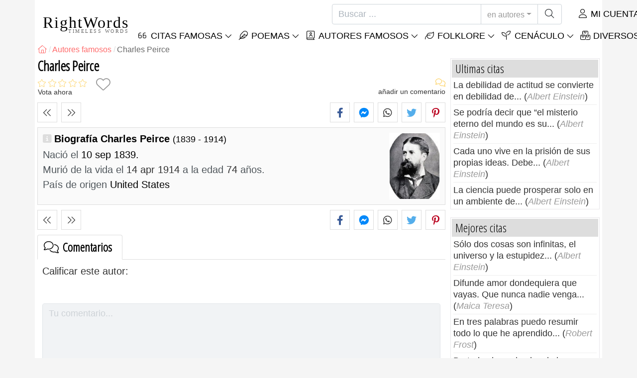

--- FILE ---
content_type: text/html; charset=utf-8
request_url: https://es.rightwords.eu/autores/biografia/charles-peirce
body_size: 8667
content:
<!DOCTYPE html><html lang="es"><head><meta charset="utf-8"><meta http-equiv="X-UA-Compatible" content="IE=edge"><meta name="viewport" content="width=device-width, initial-scale=1"><title>Charles Peirce - RightWords</title><meta name="description" content="Biografía Charles Peirce: nació el 10 sep 1839, murió de la vida el 14 apr 1914 a la edad 74 años. (United States)"><meta property="fb:app_id" content="751127838608760"><meta property="og:title" content="Charles Peirce"><meta property="og:description" content="Biografía Charles Peirce: nació el 10 sep 1839, murió de la vida el 14 apr 1914 a la edad 74 años. (United States)"><meta property="og:type" content="website"><meta property="og:url" content="https://es.rightwords.eu/autores/biografia/charles-peirce"><meta property="og:image" content="https://es.rightwords.eu/imgupl/author/charles-peirce--3849.jpg"><meta property="og:locale" content="es_ES"><meta name="language" content="es"><meta name="robots" content="index,follow, max-snippet:-1, max-image-preview:large, max-video-preview:-1"><meta name="category" content="arte, literatura"><link rel="canonical" href="https://es.rightwords.eu/autores/biografia/charles-peirce"><meta name="msapplication-tap-highlight" content="no"><meta name="mobile-web-app-capable" content="yes"><meta name="application-name" content="RightWords"><meta name="msapplication-TileImage" content="/assets/img/shortcut-icon/icon-192x192.png"><meta name="msapplication-TileColor" content="#FFF"><meta name="theme-color" content="#FFF"><link rel="shortcut icon" type="image/x-icon" href="/favicon.ico"><link rel="manifest" href="/data/manifest/manifest-es.json"><link rel="stylesheet" href="/assets/vendors/font-awesome/subset-6.4.0/css/all.1760291870.css"><link rel="preconnect" href="https://fonts.googleapis.com"><link rel="preconnect" href="https://fonts.gstatic.com" crossorigin><link rel="preload" as="style" href="https://fonts.googleapis.com/css?family=Open+Sans+Condensed:300&display=swap&subset=latin-ext"><link rel="stylesheet" href="https://fonts.googleapis.com/css?family=Open+Sans+Condensed:300&display=swap&subset=latin-ext"><link href="/assets/dist/css/site/author-details.1760291870.css" rel="stylesheet"><link rel="preload" fetchpriority="high" as="image" href="/imgupl/author/charles-peirce--sm-3849.jpg" type="image/jpeg">
<script type="application/ld+json">
{ 
	"@context": "https://schema.org", 
	"@graph": [ 
		{ 
			"@type": "WebSite", 
			"@id": "https://es.rightwords.eu/#website", 
			"url": "https://es.rightwords.eu/", 
			"name": "RightWords", 
			"description": "Las palabras correctas de todos los tiempos, de todo el mundo, de autores famosos o del folclore: citas famosas, m\u00e1ximas, pensamientos, aforismos, poemas, proverbios, refranes, adivinanzas, tradiciones, supersticiones, hechizos, conjuros, baladas.", 
			"publisher": { 
				"@id": "https://es.rightwords.eu/#organization" 
			}, 
			"potentialAction": [ 
				{ 
					"@type": "SearchAction", 
					"target": { 
						"@type": "EntryPoint", 
						"urlTemplate": "https://es.rightwords.eu/autores/buscar?q={q}" 
					}, 
					"query-input": { 
						"@type": "PropertyValueSpecification", 
						"valueRequired": true, 
						"valueName": "q" 
					} 
				} 
			], 
			"inLanguage": "es" 
		}, 
		{ 
			"@type": "Organization", 
			"@id": "https://es.rightwords.eu/#organization", 
			"name": "RightWords", 
			"url": "https://es.rightwords.eu/", 
			"logo": { 
				"@type": "ImageObject", 
				"inLanguage": "es", 
				"@id": "https://es.rightwords.eu/#/schema/logo/image/", 
				"url": "https://es.rightwords.eu/assets/img/logo/rightwords-logo-rounded-256.png", 
				"contentUrl": "https://es.rightwords.eu/assets/img/logo/rightwords-logo-rounded-256.png", 
				"width": 256, 
				"height": 256, 
				"caption": "RightWords" 
			}, 
			"image": { 
				"@id": "https://es.rightwords.eu/#/schema/logo/image/" 
			}, 
			"brand": "RightWords", 
			"publishingPrinciples": "https://es.rightwords.eu/privacy" 
		}, 
		{ 
			"@type": "WebPage", 
			"@id": "https://es.rightwords.eu/autores/biografia/charles-peirce#webpage", 
			"url": "https://es.rightwords.eu/autores/biografia/charles-peirce", 
			"name": "Charles Peirce", 
			"mainEntity": { 
				"@id": "https://es.rightwords.eu/autores/biografia/charles-peirce#author" 
			}, 
			"headline": "Charles Peirce", 
			"description": "Biograf\u00eda Charles Peirce: naci\u00f3 el 10 sep 1839, muri\u00f3 de la vida el 14 apr 1914 a la edad 74 a\u00f1os. (United States)", 
			"publisher": { 
				"@id": "https://es.rightwords.eu/#organization" 
			}, 
			"inLanguage": "es", 
			"isPartOf": { 
				"@id": "https://es.rightwords.eu/#website" 
			}, 
			"about": { 
				"@id": "https://es.rightwords.eu/autores/biografia/charles-peirce#author" 
			}, 
			"primaryImageOfPage": { 
				"@id": "https://es.rightwords.eu/#primaryimage" 
			}, 
			"image": { 
				"@type": "ImageObject", 
				"@id": "https://es.rightwords.eu/#primaryimage" 
			}, 
			"breadcrumb": { 
				"@id": "https://es.rightwords.eu/autores/biografia/charles-peirce#breadcrumb" 
			} 
		}, 
		{ 
			"@type": "ImageObject", 
			"inLanguage": "es", 
			"@id": "https://es.rightwords.eu/#primaryimage", 
			"url": "https://es.rightwords.eu/imgupl/author/charles-peirce--3849.jpg", 
			"contentUrl": "https://es.rightwords.eu/imgupl/author/charles-peirce--3849.jpg", 
			"caption": "Charles Peirce" 
		},  
		{ 
			"@type": "BreadcrumbList", 
			"@id": "https://es.rightwords.eu/autores/biografia/charles-peirce#breadcrumb", 
			"itemListElement": [
				{ 
					"@type": "ListItem",
					"position": 1,
					"name": "Home - RightWords",
					"item": "https://es.rightwords.eu/"
				},
				{ 
					"@type": "ListItem",
					"position": 2,
					"name": "Autores famosos",
					"item": "https://es.rightwords.eu/autores"
				},
				{ 
					"@type": "ListItem",
					"position": 3,
					"name": "Charles Peirce"
				}
			]
		}
	] 
} 
</script>
<script type="application/ld+json">{
	"@context": "https://schema.org", 
	"@type": "Person", 
	"@id": "https://es.rightwords.eu/autores/biografia/charles-peirce#author", 
	"mainEntityOfPage": { 
		"@type": "WebPage", 
		"@id":"https://es.rightwords.eu/autores/biografia/charles-peirce" 
	}, 
	"isPartOf": { 
		"@id": "https://es.rightwords.eu/#website" 
	}, 
	"url": "https://es.rightwords.eu/autores/biografia/charles-peirce", 
	"inLanguage": "es", 
	"datePublished": "2010-09-09T00:00:00+03:00", 
	"dateModified": "2017-11-30T17:38:16+02:00", 
	"name": "Charles Peirce", 
	"givenName": "Charles", 
	"familyName": "Peirce", 
	"image": "https://es.rightwords.eu/imgupl/author/charles-peirce--3849.jpg", 
	"birthDate": "1839-09-10", 
	"deathDate": "1914-04-14", 
"nationality": {"@type": "Country","name": "United States"}, 
	"description": "Biograf\u00eda Charles Peirce: naci\u00f3 el 10 sep 1839, muri\u00f3 de la vida el 14 apr 1914 a la edad 74 a\u00f1os. (United States)", 
	"keywords": ["charles peirce"]
}</script>
</head><body><header id="header-menu" class="fixed-top"><nav class="container navbar navbar-light navbar-expand-xl"><a class="navbar-brand" href="/"><span class="nb-rw">RightWords</span><span class="nb-tw text-uppercase">Timeless Words</span></a><a class="navbar-toggler" href="/auth" title="Mi cuenta"><i class="fal fa-user fa-fw" aria-hidden="true"></i></a><button class="navbar-toggler" type="button" data-toggle="collapse" data-target="#navbar-search" aria-controls="navbar-search" aria-expanded="false" aria-label="Toggle search"><i class="fal fa-magnifying-glass fa-fw"></i></button><button class="navbar-toggler mr-0 pr-0 collapsed" type="button" data-toggle="collapse" data-target="#navbar-menu" aria-controls="navbar-menu" aria-expanded="false" aria-label="Toggle navigation"><span class="icon-bar top-bar"></span><span class="icon-bar middle-bar"></span><span class="icon-bar bottom-bar"></span></button><div class="wrapper-navbar-nav"><div class="d-xl-inline-flex flex-xl-nowrap"><div class="collapse navbar-collapse" id="navbar-search"><form action="/autores/buscar" data-lang_iso="es" role="search"><div class="input-group"><input id="nb-text-search" name="q" type="text" placeholder="Buscar ..." class="form-control" aria-label="Buscar"><div class="input-group-append"><button type="button" class="btn dropdown-toggle" data-toggle="dropdown" aria-haspopup="true" aria-expanded="false">en autores</button><ul class="dropdown-menu dropdown-menu-right"><li class="dropdown-item" data-action="/citas/buscar">en citas</li><li class="dropdown-item" data-action="/folklore/buscar">en folklore</li><li class="dropdown-item active" data-action="/autores/buscar">en autores</li><li class="dropdown-item" data-action="/cenaculo/buscar">en Cenáculo</li><li class="dropdown-item" data-action="/diccionario/buscar">en diccionario</li><li class="dropdown-item" data-action="/articulos/buscar">en artículos</li><li class="dropdown-item" data-action="/poemas/buscar">en poemas</li></ul><button class="btn" type="submit" aria-label="Buscar"><i class="fal fa-magnifying-glass fa-fw"></i></button></div></div></form></div><div class="collapse navbar-collapse" id="navbar-member"><ul class="navbar-nav"><li class="nav-item dropdown"><a class="nav-link dropdown-toggle text-uppercase" href="/auth" id="dropdown-myaccount" data-toggle="dropdown" aria-haspopup="true" aria-expanded="false"><i class="fal fa-user fa-fw"></i> Mi cuenta</a><div class="dropdown-menu dropdown-menu-right" aria-labelledby="dropdown-myaccount"><a class="dropdown-item" href="/auth#login"><i class="fal fa-right-to-bracket fa-fw"></i> Iniciar sesión</a><a class="dropdown-item" href="/auth#register"><i class="fal fa-user fa-fw"></i> Registro</a><a class="dropdown-item" href="/auth#forgotten-password"><i class="fal fa-key fa-fw"></i> Contraseña olvidada</a></div></li></ul></div></div><div class="collapse navbar-collapse justify-content-end" id="navbar-menu"><ul class="navbar-nav"><li class="nav-item dropdown"><a class="nav-link dropdown-toggle text-uppercase" href="/citas" id="dropdown-quotes" data-toggle="dropdown" aria-haspopup="true" aria-expanded="false"><i class="fal fa-quote-left fa-fw"></i> Citas Famosas</a><div class="dropdown-menu" aria-labelledby="dropdown-quotes"><a class="dropdown-item" href="/citas/las-citas-del-dia"><i class="fal fa-angle-right fa-fw"></i> Las citas del dia</a><a class="dropdown-item" href="/citas/las-mejores-citas-famosas"><i class="fal fa-angle-right fa-fw"></i> Mejores citas</a><a class="dropdown-item" href="/citas/citas-mas-comentadas"><i class="fal fa-angle-right fa-fw"></i> Citas más comentadas</a><a class="dropdown-item" href="/citas/citas-mas-favoritas"><i class="fal fa-angle-right fa-fw"></i> Citas más favoritas</a><a class="dropdown-item" href="/citas/citas-mas-votadas"><i class="fal fa-angle-right fa-fw"></i> Citas más votadas</a><a class="dropdown-item" href="/citas/ultimas-citas"><i class="fal fa-angle-right fa-fw"></i> Ultimas citas</a><a class="dropdown-item" href="/citas/citas-al-azar"><i class="fal fa-angle-right fa-fw"></i> Citas al azar</a><div class="dropdown-divider"></div><a class="dropdown-item" href="/citas/temas"><i class="fal fa-angle-right fa-fw"></i> Citas famosas sobre temas</a><a class="dropdown-item" href="/citas/autores"><i class="fal fa-angle-right fa-fw"></i> Citas famosas de los autores</a><a class="dropdown-item" href="/definiciones"><i class="fal fa-angle-right fa-fw"></i> Cotizar definiciones</a><div class="dropdown-divider"></div><a class="dropdown-item" href="/mi-cuenta/contribucion/citas/form"><i class="fal fa-plus fa-fw"></i> Proponer una cita</a></div></li><li class="nav-item dropdown"><a class="nav-link dropdown-toggle text-uppercase" href="/poemas" id="dropdown-writings" data-toggle="dropdown" aria-haspopup="true" aria-expanded="false"><i class="fal fa-feather fa-fw"></i> Poemas</a><div class="dropdown-menu" aria-labelledby="dropdown-writings"><a class="dropdown-item" href="/mi-cuenta/contribucion/escritos/form"><i class="fal fa-plus fa-fw"></i> Proponer una escritura</a></div></li><li class="nav-item dropdown"><a class="nav-link dropdown-toggle text-uppercase" href="/autores/galeria-de-fotos" id="dropdown-authors" data-toggle="dropdown" aria-haspopup="true" aria-expanded="false"><i class="fal fa-book-user fa-fw"></i> Autores famosos</a><div class="dropdown-menu" aria-labelledby="dropdown-authors"><a class="dropdown-item" href="/autores"><i class="fal fa-angle-right fa-fw"></i> Índice de autores</a><a class="dropdown-item" href="/autores/galeria-de-fotos"><i class="fal fa-angle-right fa-fw"></i> Galería de autores</a><a class="dropdown-item" href="/autores/los-mejores-autores"><i class="fal fa-angle-right fa-fw"></i> Mejores autores famosos</a><a class="dropdown-item" href="/autores/los-ultimos-autores"><i class="fal fa-angle-right fa-fw"></i> Últimos autores</a></div></li><li class="nav-item dropdown"><a class="nav-link dropdown-toggle text-uppercase" href="/folklore" id="dropdown-folklore" data-toggle="dropdown" aria-haspopup="true" aria-expanded="false"><i class="fal fa-leaf fa-fw"></i> Folklore</a><div class="dropdown-menu" aria-labelledby="dropdown-folklore"><a class="dropdown-item" href="/folklore/proverbios-y-refranes" title="Proverbios y refranes"><i class="fal fa-angle-right fa-fw" aria-hidden="true"></i> Proverbios y refranes</a><div class="dropdown-divider"></div><a class="dropdown-item" href="/mi-cuenta/contribucion/folklore/form"><i class="fal fa-plus fa-fw"></i> Proponer folklore</a></div></li><li class="nav-item dropdown"><a class="nav-link dropdown-toggle text-uppercase" href="/cenaculo" id="dropdown-cenacle" data-toggle="dropdown" aria-haspopup="true" aria-expanded="false"><i class="fal fa-seedling fa-fw"></i> Cenáculo</a><div class="dropdown-menu" aria-labelledby="dropdown-cenacle"><a class="dropdown-item" href="/cenaculo/cenaculo-superior"><i class="fal fa-angle-right fa-fw"></i> Cenáculo superior</a><a class="dropdown-item" href="/cenaculo/ultimo-cenaculo"><i class="fal fa-angle-right fa-fw"></i> Último cenáculo</a><div class="dropdown-divider"></div><a class="dropdown-item" href="/cenaculo/categoria/prosa"><i class="fal fa-angle-right fa-fw"></i> Prosa</a><a class="dropdown-item" href="/cenaculo/categoria/poesia"><i class="fal fa-angle-right fa-fw"></i> Poesía</a><a class="dropdown-item" href="/cenaculo/categoria/drama"><i class="fal fa-angle-right fa-fw"></i> Drama</a><a class="dropdown-item" href="/cenaculo/categoria/varios"><i class="fal fa-angle-right fa-fw"></i> Varios</a><div class="dropdown-divider"></div><a class="dropdown-item" href="/cenaculo/miembros"><i class="fal fa-angle-right fa-fw"></i> Miembros del cenáculo</a><div class="dropdown-divider"></div><a class="dropdown-item" href="/mi-cuenta/contribucion/cenaculo/form"><i class="fal fa-plus fa-fw"></i> Puesto en cenacle</a></div></li><li class="nav-item dropdown"><a class="nav-link dropdown-toggle text-uppercase" href="#" id="dropdown-divers" data-toggle="dropdown" aria-haspopup="true" aria-expanded="false"><i class="fal fa-boxes-stacked fa-fw"></i> Diversos</a><div class="dropdown-menu dropdown-menu-right" aria-labelledby="dropdown-divers"><a class="dropdown-item" href="/eventos-del-dia"><i class="fal fa-calendar-days fa-fw"></i> Eventos del día</a><a class="dropdown-item" href="/diccionario"><i class="fal fa-book fa-fw"></i> Términos del diccionario</a><a class="dropdown-item" href="/articulos"><i class="fal fa-file fa-fw"></i> Artículos</a><a class="dropdown-item" href="/contact"><i class="fal fa-file-signature fa-fw"></i> Contacto</a></div></li></ul></div></div></nav></header><div id="page" class="container"><nav class="breadcrumb-scroll" aria-label="breadcrumb"><ol class="breadcrumb flex-row" itemscope itemtype="http://schema.org/BreadcrumbList"><li class="breadcrumb-item" itemprop="itemListElement" itemscope itemtype="http://schema.org/ListItem"><a href="/" itemprop="item" itemtype="http://schema.org/Thing" title="RightWords" aria-label="RightWords"><span itemprop="name" class="fal fa-house fa-fw" aria-hidden="true"><i hidden>Casa</i></span><meta itemprop="position" content="1"></a></li><li class="breadcrumb-item" itemprop="itemListElement" itemscope itemtype="http://schema.org/ListItem"><a href="/autores" itemtype="http://schema.org/Thing" itemprop="item"><span itemprop="name">Autores famosos</span></a><meta itemprop="position" content="2"></li><li class="breadcrumb-item active" aria-current="page">Charles Peirce</li></ol></nav><main id="page-main" class="author-details"><h1 class="title animated fadeInDown">Charles Peirce</h1><section class="d-flex justify-content-between stats-top" aria-label="Votos/Comentarios/Favoritos"><div class="vc-top-stars scroll-link" data-id="vote-comments" aria-label="Vota ahora" title="Vota ahora"><i class="note-fa n0" aria-hidden="true"></i><small>Vota ahora</small></div><button type="button" class="btn btn-fav" aria-hidden="true" title="Agregar a favoritos" aria-label="Agregar a favoritos" data-table="author" data-id="3849"></button><div class="vc-top-comments scroll-link text-right" data-id="vote-comments" aria-label="ver comentarios / añadir un comentario" title="ver comentarios / añadir un comentario"><i class="fal fa-comments fa-fw" aria-hidden="true"></i><small><span class="comments-nb"></span> añadir un comentario</small></div></section><aside class="useful-box ub-full"><div class="nav-items-details nid-btns nid-left-sep"><a class="nav-prev" href="/autores/biografia/ninel-peia" title="El autor anterior Ninel Peia" data-anchor=""></a><a class="nav-next" href="/autores/biografia/harvey-pekar" title="El siguiente autor Harvey Pekar" data-anchor=""></a></div><div class="social-share-custom ssc-color ssc-bd-grey text-center" aria-label="Share"><span class="ssc-btn sscb-facebook"><i class="fab fa-facebook-f fa-fw" aria-hidden="true"></i></span><span class="ssc-btn sscb-fbmessenger" title="Facebook Messenger"><i class="fab fa-facebook-messenger fa-fw" aria-hidden="true"></i></span><span class="ssc-btn sscb-whatsapp" title="WhatsApp"><i class="fab fa-whatsapp fa-fw"></i></span><span class="ssc-btn sscb-twitter"><i class="fab fa-twitter fa-fw" aria-hidden="true"></i></span><span class="ssc-btn sscb-pinterest" data-pin-do="buttonPin" data-pin-custom="true"><i class="fab fa-pinterest-p fa-fw" aria-hidden="true"></i></span></div></aside><div class="box-heading ad-data clearfix"><div class="ad-summary"><img fetchpriority="high" class="ads-photo" src="/imgupl/author/charles-peirce--sm-3849.jpg" width="102" height="132" alt="Charles Peirce"><h2>Biografía Charles Peirce <em>(1839 - 1914)</em></h2><div><span>Nació el</span> 10 sep 1839.<br><span>Murió de la vida el  <i>14 apr 1914</i> a la edad  <i>74</i> años.</span></div><div><span>País de origen</span> United States</div></div></div><aside class="useful-box ub-full"><div class="nav-items-details nid-btns nid-left-sep"><a class="nav-prev" href="/autores/biografia/ninel-peia" title="El autor anterior Ninel Peia" data-anchor=""></a><a class="nav-next" href="/autores/biografia/harvey-pekar" title="El siguiente autor Harvey Pekar" data-anchor=""></a></div><div class="social-share-custom ssc-color ssc-bd-grey text-center" aria-label="Share"><span class="ssc-btn sscb-facebook"><i class="fab fa-facebook-f fa-fw" aria-hidden="true"></i></span><span class="ssc-btn sscb-fbmessenger" title="Facebook Messenger"><i class="fab fa-facebook-messenger fa-fw" aria-hidden="true"></i></span><span class="ssc-btn sscb-whatsapp" title="WhatsApp"><i class="fab fa-whatsapp fa-fw"></i></span><span class="ssc-btn sscb-twitter"><i class="fab fa-twitter fa-fw" aria-hidden="true"></i></span><span class="ssc-btn sscb-pinterest" data-pin-do="buttonPin" data-pin-custom="true"><i class="fab fa-pinterest-p fa-fw" aria-hidden="true"></i></span></div></aside><section id="vote-comments" class="vote-comments box-section" data-table-name="author" data-table-id="3849" data-table-member-id="1" data-table-member-username="" data-table-member-initial="" data-table-member-photo="" aria-label="Rating / Comentarios"><h2 class="vc-title bs-header" data-count=""><i class="fal fa-comments fa-fw" aria-hidden="true"></i> Comentarios</h2><div class="vc-form bs-content border-bottom-0" data-table="author" data-id="3849" data-rate-hint1="regular" data-rate-hint2="medio" data-rate-hint3="bueno" data-rate-hint4="muy bueno" data-rate-hint5="excelente"><div class="vcf-title">Calificar este autor:</div><div class="vcf-stars"><input class="vcfs-input" type="hidden" data-filled="fas fa-star fa-2x" data-empty="fal fa-star fa-2x"></div><div class="vcf-content disabled "><textarea rows="4" cols="40" placeholder="Tu comentario..." disabled class="form-control" aria-label="Comentario"></textarea><input type="text" name="firstname" value="" maxlength="20" placeholder="Tu nombre..." disabled="disabled" class="form-control vcfc-firstname mb-1" aria-label="Tu nombre"><div class="vcf-captcha"><label>Código de seguridad:</label><img loading="lazy" src="/captcha/captcha.php?1768986178" width="78" height="30" alt="Generar otro código seguro" title="Generar otro código seguro" class="captcha captcha-math">= &nbsp; <input type="text" name="captcha" maxlength="4" value="" title="Código de seguridad" class="form-control form-control-sm input-captcha-math"></div><div class="text-right mt-2"><button type="button" disabled class="btn-post-comment btn btn-sm btn-primary pl-3">Enviar <i class="fas fa-angle-right fa-fw"></i></button></div></div></div><div id="vc-list" data-total="0" data-count="0" data-nb_rows_per_page="10" data-page="1" data-nb_pages="0"></div></section></main><div id="page-right"><div class="box1"><div class="b1-title">Ultimas citas</div><div class="b1-content b1c-list1"><div class="item"><a href="/citas/la-debilidad-de-actitud-se-convierte-en-debilidad-de--278320">La debilidad de actitud se convierte en debilidad de...</a> (<em>Albert Einstein</em>)</div><div class="item"><a href="/citas/se-podria-decir-que-el-misterio-eterno-del-mundo-es-su--278313">Se podría decir que “el misterio eterno del mundo es su...</a> (<em>Albert Einstein</em>)</div><div class="item"><a href="/citas/cada-uno-vive-en-la-prision-de-sus-propias-ideas-debe--278302">Cada uno vive en la prisión de sus propias ideas. Debe...</a> (<em>Albert Einstein</em>)</div><div class="item"><a href="/citas/la-ciencia-puede-prosperar-solo-en-un-ambiente-de--278288">La ciencia puede prosperar solo en un ambiente de...</a> (<em>Albert Einstein</em>)</div></div></div><div class="box1"><div class="b1-title">Mejores citas</div><div class="b1-content b1c-list1"><div class="item"><a href="/citas/solo-dos-cosas-son-infinitas-el-universo-y-la-estupidez--276034">Sólo dos cosas son infinitas, el universo y la estupidez...</a> (<em>Albert Einstein</em>)</div><div class="item"><a href="/citas/difunde-amor-dondequiera-que-vayas-que-nunca-nadie-venga--276201">Difunde amor dondequiera que vayas. Que nunca nadie venga...</a> (<em>Maica Teresa</em>)</div><div class="item"><a href="/citas/en-tres-palabras-puedo-resumir-todo-lo-que-he-aprendido--276336">En tres palabras puedo resumir todo lo que he aprendido...</a> (<em>Robert Frost</em>)</div><div class="item"><a href="/citas/de-todos-los-animales-de-la-creacion-el-hombre-es-el--276541">De todos los animales de la creación el hombre es el...</a> (<em>John Steinbeck</em>)</div></div></div><div class="box1"><div class="b1-title">Citas al azar</div><div class="b1-content b1c-list1"><div class="item"><a href="/citas/el-nombre-es-el-hombre-un-universo-encarnado-en-los--277448">El nombre es el Hombre, un universo encarnado en los...</a> (<em>Dumitru Găleşanu</em>)</div><div class="item"><a href="/citas/desde-que-te-fuiste-mis-ojos-han-tomado-el-color-del--277474">Desde que te fuiste, mis ojos han tomado el color del...</a> (<em>Dumitru Găleşanu</em>)</div><div class="item"><a href="/citas/si-realmente-te-gusta-algo-es-bueno-seguir-tu-camino-y--276043">Si realmente te gusta algo, es bueno seguir tu camino y...</a> (<em>Leon Dănăilă</em>)</div><div class="item"><a href="/citas/tu-tiempo-es-limitado-asi-que-no-lo-desperdicies--277195">Tu tiempo es limitado, así que no lo desperdicies...</a> (<em>Steve Jobs</em>)</div></div></div><div class="box1"><div class="b1-title">Autores</div><div class="b1-content b1c-author-photo-list"><a href="/autores/biografia/stanislaw-lem" title="Stanisław Lem"><img loading="lazy" src="/imgupl/author/stanislaw-lem--xs-3676.jpg" width="50" height="50" alt="Stanisław Lem"></a><a href="/autores/biografia/pedro-calder-n-de-la-barca" title="Pedro Calderón de la Barca"><img loading="lazy" src="/imgupl/author/pedro-calder-n-de-la-barca--xs-1463.jpg" width="50" height="50" alt="Pedro Calderón de la Barca"></a><a href="/autores/biografia/dinu-sararu" title="Dinu Sararu"><img loading="lazy" src="/imgupl/author/dinu-sararu--xs-3286.jpg" width="50" height="50" alt="Dinu Sararu"></a><a href="/autores/biografia/julie-delpy" title="Julie Delpy"><img loading="lazy" src="/imgupl/author/julie-delpy--xs-18535.jpg" width="50" height="50" alt="Julie Delpy"></a><a href="/autores/biografia/joseph-robert-theismann" title="Joseph Robert Theismann"><img loading="lazy" src="/imgupl/author/joseph-robert-theismann--xs-1285.jpg" width="50" height="50" alt="Joseph Robert Theismann"></a><a href="/autores/biografia/daniel-turcea" title="Daniel Turcea"><img loading="lazy" src="/imgupl/author/daniel-turcea--xs-1488.jpg" width="50" height="50" alt="Daniel Turcea"></a><a href="/autores/biografia/sean-penn" title="Sean Penn"><img loading="lazy" src="/imgupl/author/sean-penn--xs-1119.jpg" width="50" height="50" alt="Sean Penn"></a><a href="/autores/biografia/mircea-albulescu" title="Mircea Albulescu"><img loading="lazy" src="/imgupl/author/mircea-albulescu--xs-1867.jpg" width="50" height="50" alt="Mircea Albulescu"></a><a href="/autores/biografia/mariana-fulger" title="Mariana Fulger"><img loading="lazy" src="/imgupl/author/mariana-fulger--xs-977.jpg" width="50" height="50" alt="Mariana Fulger"></a><a href="/autores/biografia/michael-ryan-flatley" title="Michael Ryan Flatley"><img loading="lazy" src="/imgupl/author/michael-ryan-flatley--xs-1360.jpg" width="50" height="50" alt="Michael Ryan Flatley"></a><a href="/autores/biografia/jean-rostand" title="Jean Rostand"><img loading="lazy" src="/imgupl/author/jean-rostand--xs-1721.jpg" width="50" height="50" alt="Jean Rostand"></a><a href="/autores/biografia/john-michael-montgomery" title="John Michael Montgomery"><img loading="lazy" src="/imgupl/author/john-michael-montgomery--xs-18017.jpg" width="50" height="50" alt="John Michael Montgomery"></a><a href="/autores/biografia/serban-codrin" title="Serban Codrin"><img loading="lazy" src="/imgupl/author/serban-codrin--xs-2235.jpg" width="50" height="50" alt="Serban Codrin"></a><a href="/autores/biografia/ibrahim-babangida" title="Ibrahim Babangida"><img loading="lazy" src="/imgupl/author/ibrahim-babangida--xs-316.jpg" width="50" height="50" alt="Ibrahim Babangida"></a><a href="/autores/biografia/zenta-maurina" title="Zenta Maurina"><img loading="lazy" src="/imgupl/author/zenta-maurina--xs-30086.jpg" width="50" height="50" alt="Zenta Maurina"></a><a href="/autores/biografia/charles-horton-cooley" title="Charles Horton Cooley"><img loading="lazy" src="/imgupl/author/charles-horton-cooley--xs-1385.jpg" width="50" height="50" alt="Charles Horton Cooley"></a></div></div><a class="d-block font-weight-bold box-shadow  mb-3" href="https://es.old-cures.com/remedios/gotas-para-el-dolor-de-garganta-y-la-tos-con-jengibre-aceites-esenciales-y-otros-ingredientes-naturales--558" target="_blank"><img fetchpriority="low" loading="lazy" class="img-fluid w-100" src="https://es.old-cures.com/imgrw/remedy/md-558p3679.jpg" width="414" height="233" title="Receta: Gotas para el dolor de garganta y la tos con jengibre, aceites esenciales y otros ingredientes naturales" data-nosnippet><span class="d-block p-2 fsize-xs lheight-sm">Gotas para el dolor de garganta y la tos con jengibre, aceites esenciales y otros ingredientes naturales</span></a><div class="box1"><div class="b1-title">Citas famosas</div><div class="sidebar-menu"><a href="/citas/ultimas-citas" class="ri ri-ar">Ultimas citas</a><a href="/citas/las-mejores-citas-famosas" class="ri ri-ar">Las mejores citas famosas</a><a href="/citas/las-citas-del-dia" class="ri ri-ar">Las citas del dia</a><a href="/citas/citas-al-azar" class="ri ri-ar">Citas al azar</a><a href="/citas/temas" class="ri ri-ar">Citas famosas sobre temas</a><a href="/citas/autores" class="ri ri-ar">Citas famosas de los autores</a><a href="/citas/autores/edward-a-murphy" class="ri ri-ar">Las leyes de Murphy</a><a href="/definiciones" class="ri ri-ar">Cotizar definiciones</a><a href="/mi-cuenta/contribucion/citas/form" class="border-bottom-0 ri ri-add">Proponer una cita</a></div></div><div class="box1"><div class="b1-title">Folklore</div><div class="sidebar-menu"><a href="/folklore/ultimo-folklore" class="ri ri-ar">Ultimo folklore</a><a href="/folklore/top-folklore" class="ri ri-ar">Top folklore</a><a href="/folklore/proverbios-y-refranes" title="Proverbios y refranes" class="ri ri-ar">Proverbios y refranes</a><a href="/mi-cuenta/contribucion/folklore/form" class="border-bottom-0 ri ri-add">Proponer folklore</a></div></div></div></div><footer class="footer"><div class="container"><div class="row"><div class="col-6 col-sm-4 col-lg-4"><div class="s-header">RightWords</div><ul><li><a href="/citas">Citas famosas</a></li><li><a href="/autores">Autores famosos</a></li><li><a href="/folklore">Folklore</a></li><li><a href="/cenaculo">Cenáculo literario</a></li><li><a href="/diccionario">Diccionario</a></li><li><a href="/eventos-del-dia">Eventos del día</a></li><li><a href="/articulos">Artículos</a></li></ul></div><div class="col-6 col-sm-4 col-lg-4"><div class="s-header">Sobre nosotros</div><ul><li><a href="/about-us">Sobre nosotros</a></li><li><a href="/tac">Términos y Condiciones</a></li><li><a href="/privacy">Política de privacidad</a></li><li><a href="/contact">Contacto</a></li></ul></div><div class="col-12 col-sm-4 col-lg-4"></div><div class="col-12 brief-main text-justify clearfix"><img loading="lazy" class="bg-transparent mr-2 float-left" src="/assets/img/shortcut-icon/icon-48x48.png" width="48" height="48" alt="RightWords">Palabras correctas de todos los tiempos y de todo el mundo, con diferentes temas, escritos por <strong>autores famosos</strong> o palabras del <strong>folclore de</strong> los antepasados: <strong><em>citas</em></strong> <strong><em>famosas</em></strong> , <strong><em>autores famosos</em></strong> , <strong><em>refranes y refranes antiguos</em></strong> , <strong><em>acertijos</em></strong> , <strong><em>hechizos y conjuros</em></strong> , <strong><em>villancicos</em></strong> , <strong><em>canciones tradicionales</em></strong> , <strong><em>Tradiciones y supersticiones</em></strong> .</div></div><hr><div class="f-copyright">Copyright &copy; 2007-2026 RightWords<br>Web Design by <a href="https://yourchoice.ro/" target="_blank" rel="noopener">YourCHOICE</a>, miércoles, 21 enero 2026</div></div></footer><div id="fb-root" data-locale="es_ES"></div><script>loadjs=function(){var h=function(){},o={},c={},f={};function u(e,n){if(e){var t=f[e];if(c[e]=n,t)for(;t.length;)t[0](e,n),t.splice(0,1)}}function l(e,n){e.call&&(e={success:e}),n.length?(e.error||h)(n):(e.success||h)(e)}function p(t,r,i,s){var o,e,u,n=document,c=i.async,f=(i.numRetries||0)+1,l=i.before||h,a=t.replace(/[\?|#].*$/,""),d=t.replace(/^(css|img|module|nomodule)!/,"");if(s=s||0,/(^css!|\.css$)/.test(a))(u=n.createElement("link")).rel="stylesheet",u.href=d,(o="hideFocus"in u)&&u.relList&&(o=0,u.rel="preload",u.as="style");else if(/(^img!|\.(png|gif|jpg|svg|webp)$)/.test(a))(u=n.createElement("img")).src=d;else if((u=n.createElement("script")).src=d,u.async=void 0===c||c,e="noModule"in u,/^module!/.test(a)){if(!e)return r(t,"l");u.type="module"}else if(/^nomodule!/.test(a)&&e)return r(t,"l");!(u.onload=u.onerror=u.onbeforeload=function(e){var n=e.type[0];if(o)try{u.sheet.cssText.length||(n="e")}catch(e){18!=e.code&&(n="e")}if("e"==n){if((s+=1)<f)return p(t,r,i,s)}else if("preload"==u.rel&&"style"==u.as)return u.rel="stylesheet";r(t,n,e.defaultPrevented)})!==l(t,u)&&n.head.appendChild(u)}function t(e,n,t){var r,i;if(n&&n.trim&&(r=n),i=(r?t:n)||{},r){if(r in o)throw"LoadJS";o[r]=!0}function s(n,t){!function(e,r,n){var t,i,s=(e=e.push?e:[e]).length,o=s,u=[];for(t=function(e,n,t){if("e"==n&&u.push(e),"b"==n){if(!t)return;u.push(e)}--s||r(u)},i=0;i<o;i++)p(e[i],t,n)}(e,function(e){l(i,e),n&&l({success:n,error:t},e),u(r,e)},i)}if(i.returnPromise)return new Promise(s);s()}return t.ready=function(e,n){return function(e,t){e=e.push?e:[e];var n,r,i,s=[],o=e.length,u=o;for(n=function(e,n){n.length&&s.push(e),--u||t(s)};o--;)r=e[o],(i=c[r])?n(r,i):(f[r]=f[r]||[]).push(n)}(e,function(e){l(n,e)}),t},t.done=function(e){u(e,[])},t.reset=function(){o={},c={},f={}},t.isDefined=function(e){return e in o},t}();</script><script>var Settings = { lang_iso: 'es', locale: 'es_ES', url: 'https://es.rightwords.eu', name: "RightWords", facebook_app_id: '751127838608760', google_client_id: '188787242295-56ns8htv5d33tk94npo1hmjgldcsgne0.apps.googleusercontent.com', is_mobile: false, is_phone: false },SessionVars = { sw: 'disabled',  };loadjs(['/assets/dist/js/site/jqbs.min.js'], 'js-jqbs');function loadScriptsRW() {loadjs.ready('js-jqbs', function() {loadjs(['/assets/plugins/cookie/js.cookie.min.js'], 'js-libs');loadjs.ready('js-libs', function() {loadjs(['/assets/dist/js/site/main.1760291870.js', '/assets/dist/js/site/author-details.1760291870.js'], 'js-page');loadjs.ready('js-page', function() {loadjs('https://pagead2.googlesyndication.com/pagead/js/adsbygoogle.js?client=ca-pub-3216693118200223','adsense',{before: function (path, el) { el.setAttribute('crossorigin', 'anonymous'); },success: function () {document.querySelectorAll('ins.adsbygoogle:not([data-adsbygoogle-status])').forEach(function () {try { (adsbygoogle = window.adsbygoogle || []).push( { } ); } catch (e) { }});}});loadjs(['https://accounts.google.com/gsi/client', '/assets/dist/js/site/google-signin.1760291870.js'], 'gsi');loadjs(['https://connect.facebook.net/es_ES/sdk.js#xfbml=0&version=v15.0&appId=751127838608760&autoLogAppEvents=1'], 'fb');loadjs('https://rum-static.pingdom.net/pa-5c593f87cea07b0016000a83.js');});});});}</script><script>function loadScriptGA() {window.dataLayer = window.dataLayer || [];function gtag(){ dataLayer.push(arguments); }gtag('js', new Date());loadjs('https://www.googletagmanager.com/gtag/js?id=G-7B98KFW6BL', 'ga4', {before: function (path, el) { el.setAttribute('async', ''); },success: function () {gtag('config', 'G-7B98KFW6BL');}});}</script><script>let scriptLoaded = false;window.addEventListener('scroll', handleUserInteraction, { once: true });window.addEventListener('click', handleUserInteraction, { once: true });window.addEventListener('mousemove', handleUserInteraction, { once: true });function removeEventListeners() {window.removeEventListener('scroll', handleUserInteraction);window.removeEventListener('click', handleUserInteraction);window.removeEventListener('mousemove', handleUserInteraction);}setTimeout(() => {if (!scriptLoaded) {console.log('timeout scriptLoaded');handleUserInteraction();}}, 10000);function handleUserInteraction() {console.log('scriptLoaded');["loadScriptsRW", "loadScriptGA"].forEach(fn => {if (typeof window[fn] === "function") {window[fn]();console.log(fn);}});scriptLoaded=true;removeEventListeners();}</script></body></html>